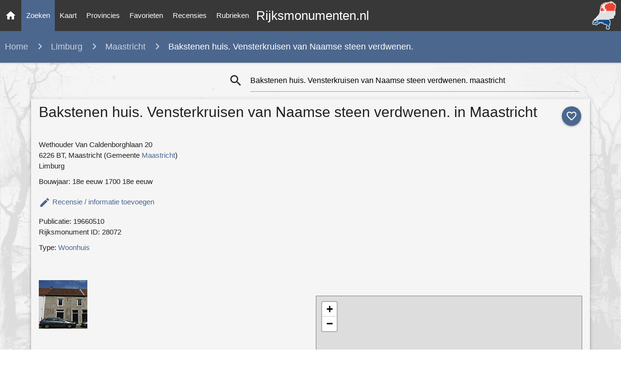

--- FILE ---
content_type: text/html; charset=utf-8
request_url: https://www.google.com/recaptcha/api2/aframe
body_size: 259
content:
<!DOCTYPE HTML><html><head><meta http-equiv="content-type" content="text/html; charset=UTF-8"></head><body><script nonce="iKKqHmZjKWWrqoujVIufkA">/** Anti-fraud and anti-abuse applications only. See google.com/recaptcha */ try{var clients={'sodar':'https://pagead2.googlesyndication.com/pagead/sodar?'};window.addEventListener("message",function(a){try{if(a.source===window.parent){var b=JSON.parse(a.data);var c=clients[b['id']];if(c){var d=document.createElement('img');d.src=c+b['params']+'&rc='+(localStorage.getItem("rc::a")?sessionStorage.getItem("rc::b"):"");window.document.body.appendChild(d);sessionStorage.setItem("rc::e",parseInt(sessionStorage.getItem("rc::e")||0)+1);localStorage.setItem("rc::h",'1768816625377');}}}catch(b){}});window.parent.postMessage("_grecaptcha_ready", "*");}catch(b){}</script></body></html>